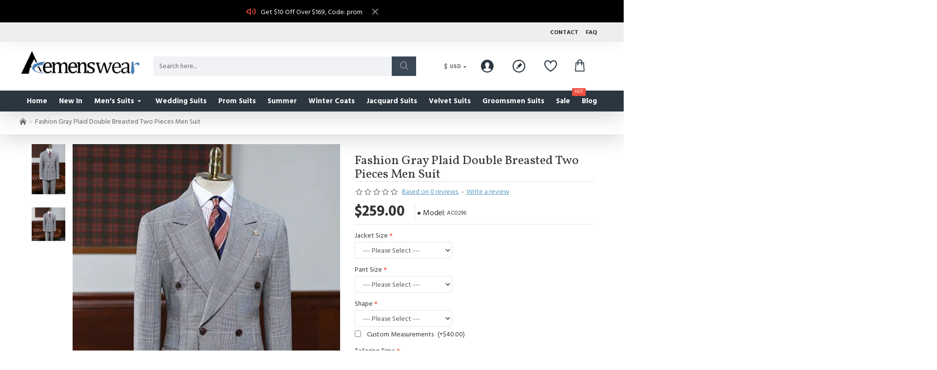

--- FILE ---
content_type: application/javascript
request_url: https://www.acemenswear.com/catalog/view/theme/journal3/js/defer.js?v=45643a14
body_size: 157
content:
$('script[type="text/javascript/defer"]').each(function () {
	$(this).after($('<script type="text/javascript"/>').text($(this).clone().text())).remove()
});
